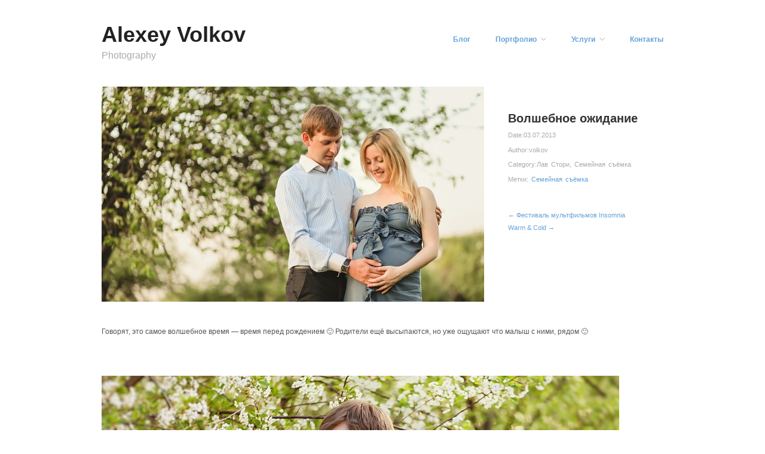

--- FILE ---
content_type: text/html; charset=UTF-8
request_url: http://avolkov.su/2013/07/v-ozidanii/
body_size: 44357
content:
<!DOCTYPE html>
<html lang="ru-RU">
<head>

	<meta charset="UTF-8" />
	<meta name="viewport" content="width=device-width, initial-scale=1.0" />
	<link rel="profile" href="http://gmpg.org/xfn/11" />
	<link rel="pingback" href="http://avolkov.su/xmlrpc.php" />
	<meta name='robots' content='index, follow, max-image-preview:large, max-snippet:-1, max-video-preview:-1' />
<meta name="generator" content="WordPress 6.6.4" />
<meta name="template" content="Hatch 0.3.1" />

	<!-- This site is optimized with the Yoast SEO plugin v23.7 - https://yoast.com/wordpress/plugins/seo/ -->
	<title>Волшебное ожидание - Alexey Volkov</title>
	<link rel="canonical" href="http://avolkov.su/2013/07/v-ozidanii/" />
	<meta property="og:locale" content="ru_RU" />
	<meta property="og:type" content="article" />
	<meta property="og:title" content="Волшебное ожидание - Alexey Volkov" />
	<meta property="og:description" content="В ожидании рождения - фотосет для замечательной пары!" />
	<meta property="og:url" content="http://avolkov.su/2013/07/v-ozidanii/" />
	<meta property="og:site_name" content="Alexey Volkov" />
	<meta property="article:published_time" content="2013-07-02T20:15:35+00:00" />
	<meta property="og:image" content="http://avolkov.su/wp-content/uploads/2013/07/IMG_6122.jpg" />
	<meta property="og:image:width" content="866" />
	<meta property="og:image:height" content="577" />
	<meta property="og:image:type" content="image/jpeg" />
	<meta name="author" content="volkov" />
	<script type="application/ld+json" class="yoast-schema-graph">{"@context":"https://schema.org","@graph":[{"@type":"WebPage","@id":"http://avolkov.su/2013/07/v-ozidanii/","url":"http://avolkov.su/2013/07/v-ozidanii/","name":"Волшебное ожидание - Alexey Volkov","isPartOf":{"@id":"http://avolkov.su/#website"},"primaryImageOfPage":{"@id":"http://avolkov.su/2013/07/v-ozidanii/#primaryimage"},"image":{"@id":"http://avolkov.su/2013/07/v-ozidanii/#primaryimage"},"thumbnailUrl":"http://avolkov.su/wp-content/uploads/2013/07/IMG_6122.jpg","datePublished":"2013-07-02T20:15:35+00:00","dateModified":"2013-07-02T20:15:35+00:00","author":{"@id":"http://avolkov.su/#/schema/person/644b7addf195f25e624f7550bdc64ddb"},"breadcrumb":{"@id":"http://avolkov.su/2013/07/v-ozidanii/#breadcrumb"},"inLanguage":"ru-RU","potentialAction":[{"@type":"ReadAction","target":["http://avolkov.su/2013/07/v-ozidanii/"]}]},{"@type":"ImageObject","inLanguage":"ru-RU","@id":"http://avolkov.su/2013/07/v-ozidanii/#primaryimage","url":"http://avolkov.su/wp-content/uploads/2013/07/IMG_6122.jpg","contentUrl":"http://avolkov.su/wp-content/uploads/2013/07/IMG_6122.jpg","width":866,"height":577},{"@type":"BreadcrumbList","@id":"http://avolkov.su/2013/07/v-ozidanii/#breadcrumb","itemListElement":[{"@type":"ListItem","position":1,"name":"Главное меню","item":"http://avolkov.su/"},{"@type":"ListItem","position":2,"name":"Волшебное ожидание"}]},{"@type":"WebSite","@id":"http://avolkov.su/#website","url":"http://avolkov.su/","name":"Alexey Volkov","description":"Photography","potentialAction":[{"@type":"SearchAction","target":{"@type":"EntryPoint","urlTemplate":"http://avolkov.su/?s={search_term_string}"},"query-input":{"@type":"PropertyValueSpecification","valueRequired":true,"valueName":"search_term_string"}}],"inLanguage":"ru-RU"},{"@type":"Person","@id":"http://avolkov.su/#/schema/person/644b7addf195f25e624f7550bdc64ddb","name":"volkov","image":{"@type":"ImageObject","inLanguage":"ru-RU","@id":"http://avolkov.su/#/schema/person/image/","url":"http://2.gravatar.com/avatar/be647d40f5612396385356d3b3d05e23?s=96&d=mm&r=g","contentUrl":"http://2.gravatar.com/avatar/be647d40f5612396385356d3b3d05e23?s=96&d=mm&r=g","caption":"volkov"},"description":"Я – фотограф – по призванию и вот уже 6 лет активно работаю над тем, чтобы назвать себя фотографом по профессии. Фотография для меня прежде всего творчество и исккуство. Мне нравится давать Вам возможностью почувствовать себя кем-то, кем Вам никогда не приходилось бывать. Это одна из причин, по которой я тщательно подбираю и прорабатываю образ каждой из моделей. Мне нравится снимать людей, передавать их эмоции. Именно поэтому на свадебной съёмке для меня важны именно ваши живые искренние эмоции, которые невозможно повторить, но можно подарить им жизнь с помощью фотографии! Мой стиль в свадебной фотографии можно назвать \"романтическим\", хотя и весёлые забавные моменты я тоже люблю.","sameAs":["http://www.aVolkov.su"],"url":"http://avolkov.su/author/volkov/"}]}</script>
	<!-- / Yoast SEO plugin. -->


<link rel='dns-prefetch' href='//secure.gravatar.com' />
<link rel='dns-prefetch' href='//stats.wp.com' />
<link rel='dns-prefetch' href='//v0.wordpress.com' />
<link rel="alternate" type="application/rss+xml" title="Alexey Volkov &raquo; Лента" href="http://avolkov.su/feed/" />
<link rel="alternate" type="application/rss+xml" title="Alexey Volkov &raquo; Лента комментариев" href="http://avolkov.su/comments/feed/" />
<script type="text/javascript">
/* <![CDATA[ */
window._wpemojiSettings = {"baseUrl":"https:\/\/s.w.org\/images\/core\/emoji\/15.0.3\/72x72\/","ext":".png","svgUrl":"https:\/\/s.w.org\/images\/core\/emoji\/15.0.3\/svg\/","svgExt":".svg","source":{"concatemoji":"http:\/\/avolkov.su\/wp-includes\/js\/wp-emoji-release.min.js?ver=6.6.4"}};
/*! This file is auto-generated */
!function(i,n){var o,s,e;function c(e){try{var t={supportTests:e,timestamp:(new Date).valueOf()};sessionStorage.setItem(o,JSON.stringify(t))}catch(e){}}function p(e,t,n){e.clearRect(0,0,e.canvas.width,e.canvas.height),e.fillText(t,0,0);var t=new Uint32Array(e.getImageData(0,0,e.canvas.width,e.canvas.height).data),r=(e.clearRect(0,0,e.canvas.width,e.canvas.height),e.fillText(n,0,0),new Uint32Array(e.getImageData(0,0,e.canvas.width,e.canvas.height).data));return t.every(function(e,t){return e===r[t]})}function u(e,t,n){switch(t){case"flag":return n(e,"\ud83c\udff3\ufe0f\u200d\u26a7\ufe0f","\ud83c\udff3\ufe0f\u200b\u26a7\ufe0f")?!1:!n(e,"\ud83c\uddfa\ud83c\uddf3","\ud83c\uddfa\u200b\ud83c\uddf3")&&!n(e,"\ud83c\udff4\udb40\udc67\udb40\udc62\udb40\udc65\udb40\udc6e\udb40\udc67\udb40\udc7f","\ud83c\udff4\u200b\udb40\udc67\u200b\udb40\udc62\u200b\udb40\udc65\u200b\udb40\udc6e\u200b\udb40\udc67\u200b\udb40\udc7f");case"emoji":return!n(e,"\ud83d\udc26\u200d\u2b1b","\ud83d\udc26\u200b\u2b1b")}return!1}function f(e,t,n){var r="undefined"!=typeof WorkerGlobalScope&&self instanceof WorkerGlobalScope?new OffscreenCanvas(300,150):i.createElement("canvas"),a=r.getContext("2d",{willReadFrequently:!0}),o=(a.textBaseline="top",a.font="600 32px Arial",{});return e.forEach(function(e){o[e]=t(a,e,n)}),o}function t(e){var t=i.createElement("script");t.src=e,t.defer=!0,i.head.appendChild(t)}"undefined"!=typeof Promise&&(o="wpEmojiSettingsSupports",s=["flag","emoji"],n.supports={everything:!0,everythingExceptFlag:!0},e=new Promise(function(e){i.addEventListener("DOMContentLoaded",e,{once:!0})}),new Promise(function(t){var n=function(){try{var e=JSON.parse(sessionStorage.getItem(o));if("object"==typeof e&&"number"==typeof e.timestamp&&(new Date).valueOf()<e.timestamp+604800&&"object"==typeof e.supportTests)return e.supportTests}catch(e){}return null}();if(!n){if("undefined"!=typeof Worker&&"undefined"!=typeof OffscreenCanvas&&"undefined"!=typeof URL&&URL.createObjectURL&&"undefined"!=typeof Blob)try{var e="postMessage("+f.toString()+"("+[JSON.stringify(s),u.toString(),p.toString()].join(",")+"));",r=new Blob([e],{type:"text/javascript"}),a=new Worker(URL.createObjectURL(r),{name:"wpTestEmojiSupports"});return void(a.onmessage=function(e){c(n=e.data),a.terminate(),t(n)})}catch(e){}c(n=f(s,u,p))}t(n)}).then(function(e){for(var t in e)n.supports[t]=e[t],n.supports.everything=n.supports.everything&&n.supports[t],"flag"!==t&&(n.supports.everythingExceptFlag=n.supports.everythingExceptFlag&&n.supports[t]);n.supports.everythingExceptFlag=n.supports.everythingExceptFlag&&!n.supports.flag,n.DOMReady=!1,n.readyCallback=function(){n.DOMReady=!0}}).then(function(){return e}).then(function(){var e;n.supports.everything||(n.readyCallback(),(e=n.source||{}).concatemoji?t(e.concatemoji):e.wpemoji&&e.twemoji&&(t(e.twemoji),t(e.wpemoji)))}))}((window,document),window._wpemojiSettings);
/* ]]> */
</script>
<link rel='stylesheet' id='style-css' href='http://avolkov.su/wp-content/themes/hatch/style.css?ver=0.3.1' type='text/css' media='all' />
<style id='wp-emoji-styles-inline-css' type='text/css'>

	img.wp-smiley, img.emoji {
		display: inline !important;
		border: none !important;
		box-shadow: none !important;
		height: 1em !important;
		width: 1em !important;
		margin: 0 0.07em !important;
		vertical-align: -0.1em !important;
		background: none !important;
		padding: 0 !important;
	}
</style>
<link rel='stylesheet' id='wp-block-library-css' href='http://avolkov.su/wp-includes/css/dist/block-library/style.min.css?ver=6.6.4' type='text/css' media='all' />
<link rel='stylesheet' id='mediaelement-css' href='http://avolkov.su/wp-includes/js/mediaelement/mediaelementplayer-legacy.min.css?ver=4.2.17' type='text/css' media='all' />
<link rel='stylesheet' id='wp-mediaelement-css' href='http://avolkov.su/wp-includes/js/mediaelement/wp-mediaelement.min.css?ver=6.6.4' type='text/css' media='all' />
<style id='jetpack-sharing-buttons-style-inline-css' type='text/css'>
.jetpack-sharing-buttons__services-list{display:flex;flex-direction:row;flex-wrap:wrap;gap:0;list-style-type:none;margin:5px;padding:0}.jetpack-sharing-buttons__services-list.has-small-icon-size{font-size:12px}.jetpack-sharing-buttons__services-list.has-normal-icon-size{font-size:16px}.jetpack-sharing-buttons__services-list.has-large-icon-size{font-size:24px}.jetpack-sharing-buttons__services-list.has-huge-icon-size{font-size:36px}@media print{.jetpack-sharing-buttons__services-list{display:none!important}}.editor-styles-wrapper .wp-block-jetpack-sharing-buttons{gap:0;padding-inline-start:0}ul.jetpack-sharing-buttons__services-list.has-background{padding:1.25em 2.375em}
</style>
<style id='classic-theme-styles-inline-css' type='text/css'>
/*! This file is auto-generated */
.wp-block-button__link{color:#fff;background-color:#32373c;border-radius:9999px;box-shadow:none;text-decoration:none;padding:calc(.667em + 2px) calc(1.333em + 2px);font-size:1.125em}.wp-block-file__button{background:#32373c;color:#fff;text-decoration:none}
</style>
<style id='global-styles-inline-css' type='text/css'>
:root{--wp--preset--aspect-ratio--square: 1;--wp--preset--aspect-ratio--4-3: 4/3;--wp--preset--aspect-ratio--3-4: 3/4;--wp--preset--aspect-ratio--3-2: 3/2;--wp--preset--aspect-ratio--2-3: 2/3;--wp--preset--aspect-ratio--16-9: 16/9;--wp--preset--aspect-ratio--9-16: 9/16;--wp--preset--color--black: #000000;--wp--preset--color--cyan-bluish-gray: #abb8c3;--wp--preset--color--white: #ffffff;--wp--preset--color--pale-pink: #f78da7;--wp--preset--color--vivid-red: #cf2e2e;--wp--preset--color--luminous-vivid-orange: #ff6900;--wp--preset--color--luminous-vivid-amber: #fcb900;--wp--preset--color--light-green-cyan: #7bdcb5;--wp--preset--color--vivid-green-cyan: #00d084;--wp--preset--color--pale-cyan-blue: #8ed1fc;--wp--preset--color--vivid-cyan-blue: #0693e3;--wp--preset--color--vivid-purple: #9b51e0;--wp--preset--gradient--vivid-cyan-blue-to-vivid-purple: linear-gradient(135deg,rgba(6,147,227,1) 0%,rgb(155,81,224) 100%);--wp--preset--gradient--light-green-cyan-to-vivid-green-cyan: linear-gradient(135deg,rgb(122,220,180) 0%,rgb(0,208,130) 100%);--wp--preset--gradient--luminous-vivid-amber-to-luminous-vivid-orange: linear-gradient(135deg,rgba(252,185,0,1) 0%,rgba(255,105,0,1) 100%);--wp--preset--gradient--luminous-vivid-orange-to-vivid-red: linear-gradient(135deg,rgba(255,105,0,1) 0%,rgb(207,46,46) 100%);--wp--preset--gradient--very-light-gray-to-cyan-bluish-gray: linear-gradient(135deg,rgb(238,238,238) 0%,rgb(169,184,195) 100%);--wp--preset--gradient--cool-to-warm-spectrum: linear-gradient(135deg,rgb(74,234,220) 0%,rgb(151,120,209) 20%,rgb(207,42,186) 40%,rgb(238,44,130) 60%,rgb(251,105,98) 80%,rgb(254,248,76) 100%);--wp--preset--gradient--blush-light-purple: linear-gradient(135deg,rgb(255,206,236) 0%,rgb(152,150,240) 100%);--wp--preset--gradient--blush-bordeaux: linear-gradient(135deg,rgb(254,205,165) 0%,rgb(254,45,45) 50%,rgb(107,0,62) 100%);--wp--preset--gradient--luminous-dusk: linear-gradient(135deg,rgb(255,203,112) 0%,rgb(199,81,192) 50%,rgb(65,88,208) 100%);--wp--preset--gradient--pale-ocean: linear-gradient(135deg,rgb(255,245,203) 0%,rgb(182,227,212) 50%,rgb(51,167,181) 100%);--wp--preset--gradient--electric-grass: linear-gradient(135deg,rgb(202,248,128) 0%,rgb(113,206,126) 100%);--wp--preset--gradient--midnight: linear-gradient(135deg,rgb(2,3,129) 0%,rgb(40,116,252) 100%);--wp--preset--font-size--small: 13px;--wp--preset--font-size--medium: 20px;--wp--preset--font-size--large: 36px;--wp--preset--font-size--x-large: 42px;--wp--preset--spacing--20: 0.44rem;--wp--preset--spacing--30: 0.67rem;--wp--preset--spacing--40: 1rem;--wp--preset--spacing--50: 1.5rem;--wp--preset--spacing--60: 2.25rem;--wp--preset--spacing--70: 3.38rem;--wp--preset--spacing--80: 5.06rem;--wp--preset--shadow--natural: 6px 6px 9px rgba(0, 0, 0, 0.2);--wp--preset--shadow--deep: 12px 12px 50px rgba(0, 0, 0, 0.4);--wp--preset--shadow--sharp: 6px 6px 0px rgba(0, 0, 0, 0.2);--wp--preset--shadow--outlined: 6px 6px 0px -3px rgba(255, 255, 255, 1), 6px 6px rgba(0, 0, 0, 1);--wp--preset--shadow--crisp: 6px 6px 0px rgba(0, 0, 0, 1);}:where(.is-layout-flex){gap: 0.5em;}:where(.is-layout-grid){gap: 0.5em;}body .is-layout-flex{display: flex;}.is-layout-flex{flex-wrap: wrap;align-items: center;}.is-layout-flex > :is(*, div){margin: 0;}body .is-layout-grid{display: grid;}.is-layout-grid > :is(*, div){margin: 0;}:where(.wp-block-columns.is-layout-flex){gap: 2em;}:where(.wp-block-columns.is-layout-grid){gap: 2em;}:where(.wp-block-post-template.is-layout-flex){gap: 1.25em;}:where(.wp-block-post-template.is-layout-grid){gap: 1.25em;}.has-black-color{color: var(--wp--preset--color--black) !important;}.has-cyan-bluish-gray-color{color: var(--wp--preset--color--cyan-bluish-gray) !important;}.has-white-color{color: var(--wp--preset--color--white) !important;}.has-pale-pink-color{color: var(--wp--preset--color--pale-pink) !important;}.has-vivid-red-color{color: var(--wp--preset--color--vivid-red) !important;}.has-luminous-vivid-orange-color{color: var(--wp--preset--color--luminous-vivid-orange) !important;}.has-luminous-vivid-amber-color{color: var(--wp--preset--color--luminous-vivid-amber) !important;}.has-light-green-cyan-color{color: var(--wp--preset--color--light-green-cyan) !important;}.has-vivid-green-cyan-color{color: var(--wp--preset--color--vivid-green-cyan) !important;}.has-pale-cyan-blue-color{color: var(--wp--preset--color--pale-cyan-blue) !important;}.has-vivid-cyan-blue-color{color: var(--wp--preset--color--vivid-cyan-blue) !important;}.has-vivid-purple-color{color: var(--wp--preset--color--vivid-purple) !important;}.has-black-background-color{background-color: var(--wp--preset--color--black) !important;}.has-cyan-bluish-gray-background-color{background-color: var(--wp--preset--color--cyan-bluish-gray) !important;}.has-white-background-color{background-color: var(--wp--preset--color--white) !important;}.has-pale-pink-background-color{background-color: var(--wp--preset--color--pale-pink) !important;}.has-vivid-red-background-color{background-color: var(--wp--preset--color--vivid-red) !important;}.has-luminous-vivid-orange-background-color{background-color: var(--wp--preset--color--luminous-vivid-orange) !important;}.has-luminous-vivid-amber-background-color{background-color: var(--wp--preset--color--luminous-vivid-amber) !important;}.has-light-green-cyan-background-color{background-color: var(--wp--preset--color--light-green-cyan) !important;}.has-vivid-green-cyan-background-color{background-color: var(--wp--preset--color--vivid-green-cyan) !important;}.has-pale-cyan-blue-background-color{background-color: var(--wp--preset--color--pale-cyan-blue) !important;}.has-vivid-cyan-blue-background-color{background-color: var(--wp--preset--color--vivid-cyan-blue) !important;}.has-vivid-purple-background-color{background-color: var(--wp--preset--color--vivid-purple) !important;}.has-black-border-color{border-color: var(--wp--preset--color--black) !important;}.has-cyan-bluish-gray-border-color{border-color: var(--wp--preset--color--cyan-bluish-gray) !important;}.has-white-border-color{border-color: var(--wp--preset--color--white) !important;}.has-pale-pink-border-color{border-color: var(--wp--preset--color--pale-pink) !important;}.has-vivid-red-border-color{border-color: var(--wp--preset--color--vivid-red) !important;}.has-luminous-vivid-orange-border-color{border-color: var(--wp--preset--color--luminous-vivid-orange) !important;}.has-luminous-vivid-amber-border-color{border-color: var(--wp--preset--color--luminous-vivid-amber) !important;}.has-light-green-cyan-border-color{border-color: var(--wp--preset--color--light-green-cyan) !important;}.has-vivid-green-cyan-border-color{border-color: var(--wp--preset--color--vivid-green-cyan) !important;}.has-pale-cyan-blue-border-color{border-color: var(--wp--preset--color--pale-cyan-blue) !important;}.has-vivid-cyan-blue-border-color{border-color: var(--wp--preset--color--vivid-cyan-blue) !important;}.has-vivid-purple-border-color{border-color: var(--wp--preset--color--vivid-purple) !important;}.has-vivid-cyan-blue-to-vivid-purple-gradient-background{background: var(--wp--preset--gradient--vivid-cyan-blue-to-vivid-purple) !important;}.has-light-green-cyan-to-vivid-green-cyan-gradient-background{background: var(--wp--preset--gradient--light-green-cyan-to-vivid-green-cyan) !important;}.has-luminous-vivid-amber-to-luminous-vivid-orange-gradient-background{background: var(--wp--preset--gradient--luminous-vivid-amber-to-luminous-vivid-orange) !important;}.has-luminous-vivid-orange-to-vivid-red-gradient-background{background: var(--wp--preset--gradient--luminous-vivid-orange-to-vivid-red) !important;}.has-very-light-gray-to-cyan-bluish-gray-gradient-background{background: var(--wp--preset--gradient--very-light-gray-to-cyan-bluish-gray) !important;}.has-cool-to-warm-spectrum-gradient-background{background: var(--wp--preset--gradient--cool-to-warm-spectrum) !important;}.has-blush-light-purple-gradient-background{background: var(--wp--preset--gradient--blush-light-purple) !important;}.has-blush-bordeaux-gradient-background{background: var(--wp--preset--gradient--blush-bordeaux) !important;}.has-luminous-dusk-gradient-background{background: var(--wp--preset--gradient--luminous-dusk) !important;}.has-pale-ocean-gradient-background{background: var(--wp--preset--gradient--pale-ocean) !important;}.has-electric-grass-gradient-background{background: var(--wp--preset--gradient--electric-grass) !important;}.has-midnight-gradient-background{background: var(--wp--preset--gradient--midnight) !important;}.has-small-font-size{font-size: var(--wp--preset--font-size--small) !important;}.has-medium-font-size{font-size: var(--wp--preset--font-size--medium) !important;}.has-large-font-size{font-size: var(--wp--preset--font-size--large) !important;}.has-x-large-font-size{font-size: var(--wp--preset--font-size--x-large) !important;}
:where(.wp-block-post-template.is-layout-flex){gap: 1.25em;}:where(.wp-block-post-template.is-layout-grid){gap: 1.25em;}
:where(.wp-block-columns.is-layout-flex){gap: 2em;}:where(.wp-block-columns.is-layout-grid){gap: 2em;}
:root :where(.wp-block-pullquote){font-size: 1.5em;line-height: 1.6;}
</style>
<link rel='stylesheet' id='hatch_fancybox-stylesheet-css' href='http://avolkov.su/wp-content/themes/hatch/js/fancybox/jquery.fancybox-1.3.4.css?ver=1' type='text/css' media='screen' />
<link rel='stylesheet' id='sharedaddy-css' href='http://avolkov.su/wp-content/plugins/jetpack/modules/sharedaddy/sharing.css?ver=13.9.1' type='text/css' media='all' />
<link rel='stylesheet' id='social-logos-css' href='http://avolkov.su/wp-content/plugins/jetpack/_inc/social-logos/social-logos.min.css?ver=13.9.1' type='text/css' media='all' />
<script type="text/javascript" src="http://avolkov.su/wp-includes/js/jquery/jquery.min.js?ver=3.7.1" id="jquery-core-js"></script>
<script type="text/javascript" src="http://avolkov.su/wp-includes/js/jquery/jquery-migrate.min.js?ver=3.4.1" id="jquery-migrate-js"></script>
<link rel="https://api.w.org/" href="http://avolkov.su/wp-json/" /><link rel="alternate" title="JSON" type="application/json" href="http://avolkov.su/wp-json/wp/v2/posts/940" /><link rel="EditURI" type="application/rsd+xml" title="RSD" href="http://avolkov.su/xmlrpc.php?rsd" />
<link rel='shortlink' href='https://wp.me/p4LTRh-fa' />
<link rel="alternate" title="oEmbed (JSON)" type="application/json+oembed" href="http://avolkov.su/wp-json/oembed/1.0/embed?url=http%3A%2F%2Favolkov.su%2F2013%2F07%2Fv-ozidanii%2F" />
<link rel="alternate" title="oEmbed (XML)" type="text/xml+oembed" href="http://avolkov.su/wp-json/oembed/1.0/embed?url=http%3A%2F%2Favolkov.su%2F2013%2F07%2Fv-ozidanii%2F&#038;format=xml" />
	<style>img#wpstats{display:none}</style>
		
	<style type="text/css">

		/* Font size. */
					html { font-size: 16px; }
		
		/* Font family. */
					h1, h2, h3, h4, h5, h6, dl dt, blockquote, blockquote blockquote blockquote, #site-title, #menu-primary li a { font-family: 'Arial', serif; }
		
		/* Link color. */
					a, a:visited, .page-template-front .hfeed-more .hentry .entry-title a:hover, .entry-title a, .entry-title a:visited { color: #64a2d8; }
			.read-more, .read-more:visited, .pagination a:hover, .comment-navigation a:hover, #respond #submit, .button, a.button, #subscribe #subbutton, .wpcf7-submit, #loginform .button-primary { background-color: #64a2d8; }
				a:hover, a:focus { color: #000; }
		.read-more:hover, #respond #submit:hover, .button:hover, a.button:hover, #subscribe #subbutton:hover, .wpcf7-submit:hover, #loginform .button-primary:hover { background-color: #111; }

		/* Custom CSS. */
		
	
	</style>	


<!-- Style settings -->
<style type="text/css" media="all">
html { font-size: 16px; }
body { font-family: Arial, serif; }
a, a:visited, #footer a:hover, .entry-title a:hover { color: #64a2d8; }
a:hover, a:focus { color: #000; }
</style>
</head>

<body class="wordpress  ru_RU parent-theme y2026 m01 d23 h03 friday logged-out custom-header singular singular-post singular-post-940">

	<!-- Yandex.Metrika counter -->
<script type="text/javascript" >
    (function (d, w, c) {
        (w[c] = w[c] || []).push(function() {
            try {
                w.yaCounter949744 = new Ya.Metrika({
                    id:949744,
                    clickmap:true,
                    trackLinks:true,
                    accurateTrackBounce:true
                });
            } catch(e) { }
        });

        var n = d.getElementsByTagName("script")[0],
            s = d.createElement("script"),
            f = function () { n.parentNode.insertBefore(s, n); };
        s.type = "text/javascript";
        s.async = true;
        s.src = "https://mc.yandex.ru/metrika/watch.js";

        if (w.opera == "[object Opera]") {
            d.addEventListener("DOMContentLoaded", f, false);
        } else { f(); }
    })(document, window, "yandex_metrika_callbacks");
</script>
<noscript><div><img src="https://mc.yandex.ru/watch/949744" style="position:absolute; left:-9999px;" alt="" /></div></noscript>
<!-- /Yandex.Metrika counter -->
	
	
	<div id="container">
		
		<div class="wrap">

				
			<div id="header">
	
					
					<div id="branding">
						
																<h1 class="site-title"><a href="http://avolkov.su/" rel="home">Alexey Volkov</a></h1>
											<h2 class="site-description">Photography</h2>
										</div><!-- #branding -->
					
					
	
	<div id="menu-primary" class="menu-container">

		
		<div class="menu"><ul id="menu-primary-items" class=""><li id="menu-item-413" class="menu-item menu-item-type-taxonomy menu-item-object-category menu-item-413"><a href="http://avolkov.su/blog/">Блог</a></li>
<li id="menu-item-254" class="menu-item menu-item-type-custom menu-item-object-custom menu-item-home menu-item-has-children menu-item-254"><a href="http://avolkov.su/">Портфолио</a>
<ul class="sub-menu">
	<li id="menu-item-242" class="menu-item menu-item-type-taxonomy menu-item-object-category menu-item-242"><a href="http://avolkov.su/art/">Арт</a></li>
	<li id="menu-item-246" class="menu-item menu-item-type-taxonomy menu-item-object-category menu-item-246"><a href="http://avolkov.su/wedding/">Свадьбная съёмка</a></li>
	<li id="menu-item-243" class="menu-item menu-item-type-taxonomy menu-item-object-category current-post-ancestor current-menu-parent current-post-parent menu-item-243"><a href="http://avolkov.su/lovestory/">Лав Стори</a></li>
	<li id="menu-item-247" class="menu-item menu-item-type-taxonomy menu-item-object-category current-post-ancestor current-menu-parent current-post-parent menu-item-247"><a href="http://avolkov.su/family/">Семейная съёмка</a></li>
	<li id="menu-item-244" class="menu-item menu-item-type-taxonomy menu-item-object-category menu-item-244"><a href="http://avolkov.su/portrait/">Портреты</a></li>
	<li id="menu-item-245" class="menu-item menu-item-type-taxonomy menu-item-object-category menu-item-245"><a href="http://avolkov.su/report/">Репортаж</a></li>
</ul>
</li>
<li id="menu-item-431" class="menu-item menu-item-type-custom menu-item-object-custom menu-item-home menu-item-has-children menu-item-431"><a href="http://avolkov.su">Услуги</a>
<ul class="sub-menu">
	<li id="menu-item-501" class="menu-item menu-item-type-post_type menu-item-object-page menu-item-501"><a href="http://avolkov.su/photosession/">Фотосессии</a></li>
	<li id="menu-item-420" class="menu-item menu-item-type-post_type menu-item-object-page menu-item-420"><a href="http://avolkov.su/wedphoto/">Свадебная съёмка</a></li>
	<li id="menu-item-633" class="menu-item menu-item-type-post_type menu-item-object-page menu-item-633"><a href="http://avolkov.su/family-photo/">Семейная фотография</a></li>
</ul>
</li>
<li id="menu-item-241" class="menu-item menu-item-type-post_type menu-item-object-page menu-item-241"><a href="http://avolkov.su/contacts-photo-wedding/">Контакты</a></li>
</ul></div>
		
	</div><!-- #menu-primary .menu-container -->

	
				
	
						
					
			</div><!-- #header -->
	
				
				
			<div id="main">
	
				
	
	<div id="content">

		
		<div class="hfeed">

			
				
					
					<div id="post-940" class="hentry post publish post-1 odd author-volkov category-lovestory category-family post_tag--">

												
						<div class="post-content">
							
							<img src="http://avolkov.su/wp-content/uploads/2013/07/IMG_6122-640x360.jpg" alt="Волшебное ожидание" class="single-thumbnail featured" width="640" height="360" />													
							<div class="post-aside">								
							
								<h1 class="post-title entry-title">Волшебное ожидание</h1>
								
								<div class="byline byline-date">Date:<a href="http://avolkov.su/2013/07/v-ozidanii/">03.07.2013</a></div>
								
								<div class="byline byline-author">Author:<a href="http://avolkov.su/author/volkov/" title="Записи volkov" rel="author">volkov</a></div>
								
								<div class="byline byline-ategory">Category:<a href="http://avolkov.su/lovestory/" rel="category tag">Лав Стори</a>, <a href="http://avolkov.su/family/" rel="category tag">Семейная съёмка</a></div>
								
								<div class="entry-meta">Метки: <a href="http://avolkov.su/tags/%d1%81%d0%b5%d0%bc%d0%b5%d0%b9%d0%bd%d0%b0%d1%8f-%d1%81%d1%8a%d1%91%d0%bc%d0%ba%d0%b0/" rel="tag">Семейная съёмка</a></div>
														
								<div class="byline byline-edit"></div>
								
								
	
		<div class="loop-nav">
			<div class="previous"><a href="http://avolkov.su/2013/06/insomnia-fest/" rel="prev">&larr; Фестиваль мультфильмов Insomnia</a></div>			<div class="next"><a href="http://avolkov.su/2013/07/warm-cold/" rel="next">Warm &#038; Cold &rarr;</a></div>		</div><!-- .loop-nav -->

									
							</div>
						
							<div class="entry-content">
								<p>Говорят, это самое волшебное время &#8212; время перед рождением 🙂 Родители ещё высыпаются, но уже ощущают что малыш с ними, рядом 🙂</p>
<p>&nbsp;</p>
<p><a href="http://avolkov.su/wp-content/uploads/2013/07/IMG_6110.jpg"><img fetchpriority="high" decoding="async" class="alignnone size-full wp-image-941" alt="фото беременность" src="http://avolkov.su/wp-content/uploads/2013/07/IMG_6110.jpg" width="866" height="577" srcset="http://avolkov.su/wp-content/uploads/2013/07/IMG_6110.jpg 866w, http://avolkov.su/wp-content/uploads/2013/07/IMG_6110-300x199.jpg 300w" sizes="(max-width: 866px) 100vw, 866px" /></a> <a href="http://avolkov.su/wp-content/uploads/2013/07/IMG_6111.jpg"><img decoding="async" class="alignnone size-large wp-image-942" alt="IMG_6111" src="http://avolkov.su/wp-content/uploads/2013/07/IMG_6111.jpg" width="866" height="577" srcset="http://avolkov.su/wp-content/uploads/2013/07/IMG_6111.jpg 866w, http://avolkov.su/wp-content/uploads/2013/07/IMG_6111-300x199.jpg 300w" sizes="(max-width: 866px) 100vw, 866px" /></a> <a href="http://avolkov.su/wp-content/uploads/2013/07/IMG_6112.jpg"><img decoding="async" class="alignnone size-large wp-image-943" alt="IMG_6112" src="http://avolkov.su/wp-content/uploads/2013/07/IMG_6112.jpg" width="866" height="577" srcset="http://avolkov.su/wp-content/uploads/2013/07/IMG_6112.jpg 866w, http://avolkov.su/wp-content/uploads/2013/07/IMG_6112-300x199.jpg 300w" sizes="(max-width: 866px) 100vw, 866px" /></a> <a href="http://avolkov.su/wp-content/uploads/2013/07/IMG_6113.jpg"><img loading="lazy" decoding="async" class="alignnone size-large wp-image-944" alt="IMG_6113" src="http://avolkov.su/wp-content/uploads/2013/07/IMG_6113.jpg" width="866" height="577" srcset="http://avolkov.su/wp-content/uploads/2013/07/IMG_6113.jpg 866w, http://avolkov.su/wp-content/uploads/2013/07/IMG_6113-300x199.jpg 300w" sizes="(max-width: 866px) 100vw, 866px" /></a> <a href="http://avolkov.su/wp-content/uploads/2013/07/IMG_6114.jpg"><img loading="lazy" decoding="async" class="alignnone size-large wp-image-945" alt="IMG_6114" src="http://avolkov.su/wp-content/uploads/2013/07/IMG_6114.jpg" width="866" height="577" srcset="http://avolkov.su/wp-content/uploads/2013/07/IMG_6114.jpg 866w, http://avolkov.su/wp-content/uploads/2013/07/IMG_6114-300x199.jpg 300w" sizes="(max-width: 866px) 100vw, 866px" /></a> <a href="http://avolkov.su/wp-content/uploads/2013/07/IMG_6115.jpg"><img loading="lazy" decoding="async" class="alignnone size-large wp-image-946" alt="IMG_6115" src="http://avolkov.su/wp-content/uploads/2013/07/IMG_6115.jpg" width="577" height="866" srcset="http://avolkov.su/wp-content/uploads/2013/07/IMG_6115.jpg 577w, http://avolkov.su/wp-content/uploads/2013/07/IMG_6115-199x300.jpg 199w" sizes="(max-width: 577px) 100vw, 577px" /></a> <a href="http://avolkov.su/wp-content/uploads/2013/07/IMG_6116.jpg"><img loading="lazy" decoding="async" class="alignnone size-large wp-image-947" alt="IMG_6116" src="http://avolkov.su/wp-content/uploads/2013/07/IMG_6116.jpg" width="866" height="577" srcset="http://avolkov.su/wp-content/uploads/2013/07/IMG_6116.jpg 866w, http://avolkov.su/wp-content/uploads/2013/07/IMG_6116-300x199.jpg 300w" sizes="(max-width: 866px) 100vw, 866px" /></a> <a href="http://avolkov.su/wp-content/uploads/2013/07/IMG_6117.jpg"><img loading="lazy" decoding="async" class="alignnone size-large wp-image-948" alt="IMG_6117" src="http://avolkov.su/wp-content/uploads/2013/07/IMG_6117.jpg" width="577" height="866" srcset="http://avolkov.su/wp-content/uploads/2013/07/IMG_6117.jpg 577w, http://avolkov.su/wp-content/uploads/2013/07/IMG_6117-199x300.jpg 199w" sizes="(max-width: 577px) 100vw, 577px" /></a> <a href="http://avolkov.su/wp-content/uploads/2013/07/IMG_6118.jpg"><img loading="lazy" decoding="async" class="alignnone size-large wp-image-949" alt="IMG_6118" src="http://avolkov.su/wp-content/uploads/2013/07/IMG_6118.jpg" width="866" height="577" srcset="http://avolkov.su/wp-content/uploads/2013/07/IMG_6118.jpg 866w, http://avolkov.su/wp-content/uploads/2013/07/IMG_6118-300x199.jpg 300w" sizes="(max-width: 866px) 100vw, 866px" /></a> <a href="http://avolkov.su/wp-content/uploads/2013/07/IMG_6119.jpg"><img loading="lazy" decoding="async" class="alignnone size-large wp-image-950" alt="IMG_6119" src="http://avolkov.su/wp-content/uploads/2013/07/IMG_6119.jpg" width="577" height="866" srcset="http://avolkov.su/wp-content/uploads/2013/07/IMG_6119.jpg 577w, http://avolkov.su/wp-content/uploads/2013/07/IMG_6119-199x300.jpg 199w" sizes="(max-width: 577px) 100vw, 577px" /></a> <a href="http://avolkov.su/wp-content/uploads/2013/07/IMG_6120.jpg"><img loading="lazy" decoding="async" class="alignnone size-large wp-image-951" alt="IMG_6120" src="http://avolkov.su/wp-content/uploads/2013/07/IMG_6120.jpg" width="577" height="866" srcset="http://avolkov.su/wp-content/uploads/2013/07/IMG_6120.jpg 577w, http://avolkov.su/wp-content/uploads/2013/07/IMG_6120-199x300.jpg 199w" sizes="(max-width: 577px) 100vw, 577px" /></a> <a href="http://avolkov.su/wp-content/uploads/2013/07/IMG_6121.jpg"><img loading="lazy" decoding="async" class="alignnone size-large wp-image-952" alt="IMG_6121" src="http://avolkov.su/wp-content/uploads/2013/07/IMG_6121.jpg" width="866" height="577" srcset="http://avolkov.su/wp-content/uploads/2013/07/IMG_6121.jpg 866w, http://avolkov.su/wp-content/uploads/2013/07/IMG_6121-300x199.jpg 300w" sizes="(max-width: 866px) 100vw, 866px" /></a> <a href="http://avolkov.su/wp-content/uploads/2013/07/IMG_6122.jpg"><img loading="lazy" decoding="async" class="alignnone size-large wp-image-953" alt="IMG_6122" src="http://avolkov.su/wp-content/uploads/2013/07/IMG_6122.jpg" width="866" height="577" srcset="http://avolkov.su/wp-content/uploads/2013/07/IMG_6122.jpg 866w, http://avolkov.su/wp-content/uploads/2013/07/IMG_6122-300x199.jpg 300w" sizes="(max-width: 866px) 100vw, 866px" /></a> <a href="http://avolkov.su/wp-content/uploads/2013/07/IMG_6123.jpg"><img loading="lazy" decoding="async" class="alignnone size-large wp-image-954" alt="IMG_6123" src="http://avolkov.su/wp-content/uploads/2013/07/IMG_6123.jpg" width="866" height="577" srcset="http://avolkov.su/wp-content/uploads/2013/07/IMG_6123.jpg 866w, http://avolkov.su/wp-content/uploads/2013/07/IMG_6123-300x199.jpg 300w" sizes="(max-width: 866px) 100vw, 866px" /></a></p>
<div class="sharedaddy sd-sharing-enabled"><div class="robots-nocontent sd-block sd-social sd-social-icon sd-sharing"><h3 class="sd-title">Поделиться ссылкой:</h3><div class="sd-content"><ul><li class="share-custom share-custom-"><a rel="nofollow noopener noreferrer" data-shared="" class="share-custom share-custom- sd-button share-icon no-text" href="http://avolkov.su/2013/07/v-ozidanii/?share=custom-1439228771" target="_blank" title="Нажмите, чтобы поделиться в ВКонтакте" ><span style="background-image:url(&quot;http://avolkov.su/wp-content/uploads/2015/08/39kXFXz.png&quot;);"></span><span class="sharing-screen-reader-text">Нажмите, чтобы поделиться в ВКонтакте (Открывается в новом окне)</span></a></li><li class="share-facebook"><a rel="nofollow noopener noreferrer" data-shared="sharing-facebook-940" class="share-facebook sd-button share-icon no-text" href="http://avolkov.su/2013/07/v-ozidanii/?share=facebook" target="_blank" title="Нажмите, чтобы открыть на Facebook" ><span></span><span class="sharing-screen-reader-text">Нажмите, чтобы открыть на Facebook (Открывается в новом окне)</span></a></li><li class="share-twitter"><a rel="nofollow noopener noreferrer" data-shared="sharing-twitter-940" class="share-twitter sd-button share-icon no-text" href="http://avolkov.su/2013/07/v-ozidanii/?share=twitter" target="_blank" title="Нажмите, чтобы поделиться на Twitter" ><span></span><span class="sharing-screen-reader-text">Нажмите, чтобы поделиться на Twitter (Открывается в новом окне)</span></a></li><li class="share-pocket"><a rel="nofollow noopener noreferrer" data-shared="" class="share-pocket sd-button share-icon no-text" href="http://avolkov.su/2013/07/v-ozidanii/?share=pocket" target="_blank" title="Нажмите, чтобы поделиться записями на Pocket" ><span></span><span class="sharing-screen-reader-text">Нажмите, чтобы поделиться записями на Pocket (Открывается в новом окне)</span></a></li><li class="share-telegram"><a rel="nofollow noopener noreferrer" data-shared="" class="share-telegram sd-button share-icon no-text" href="http://avolkov.su/2013/07/v-ozidanii/?share=telegram" target="_blank" title="Нажмите, чтобы поделиться в Telegram" ><span></span><span class="sharing-screen-reader-text">Нажмите, чтобы поделиться в Telegram (Открывается в новом окне)</span></a></li><li class="share-end"></li></ul></div></div></div>															</div><!-- .entry-content -->

													
						</div><!-- .post-content -->

					</div><!-- .hentry -->

					
					
					
					
				
			
		</div><!-- .hfeed -->

		
		

	</div><!-- #content -->

	
				
				
		</div><!-- #main -->

		
				

		
		<div id="footer">

			
			<div class="footer-content">
			
                
                <p class="copyright">Copyright &#169; 2026 <a href="http://avolkov.su/" rel="home">Alexey Volkov</a></p>
				<p class="credit">Powered by <a href="http://wordpress.org">WordPress</a> and <a href="http://alienwp.com">Hatch</a></p>

				
			</div>

			
		</div><!-- #footer -->

				
		</div><!-- .wrap -->

	</div><!-- #container -->

		
	
	<script type="text/javascript">
		window.WPCOM_sharing_counts = {"http:\/\/avolkov.su\/2013\/07\/v-ozidanii\/":940};
	</script>
				<script type="text/javascript" src="http://avolkov.su/wp-content/themes/hatch/js/fancybox/jquery.fancybox-1.3.4.pack.js?ver=1.0" id="hatch_fancybox-js"></script>
<script type="text/javascript" src="http://avolkov.su/wp-content/themes/hatch/js/jquery.fitvids.js?ver=1.0" id="hatch_fitvids-js"></script>
<script type="text/javascript" src="http://avolkov.su/wp-content/themes/hatch/js/footer-scripts.js?ver=1.0" id="hatch_footer-scripts-js"></script>
<script type="text/javascript" src="http://avolkov.su/wp-content/themes/hatch/library/js/drop-downs.min.js?ver=20130805" id="drop-downs-js"></script>
<script type="text/javascript" src="https://stats.wp.com/e-202604.js" id="jetpack-stats-js" data-wp-strategy="defer"></script>
<script type="text/javascript" id="jetpack-stats-js-after">
/* <![CDATA[ */
_stq = window._stq || [];
_stq.push([ "view", JSON.parse("{\"v\":\"ext\",\"blog\":\"70521483\",\"post\":\"940\",\"tz\":\"4\",\"srv\":\"avolkov.su\",\"j\":\"1:13.9.1\"}") ]);
_stq.push([ "clickTrackerInit", "70521483", "940" ]);
/* ]]> */
</script>
<script type="text/javascript" id="sharing-js-js-extra">
/* <![CDATA[ */
var sharing_js_options = {"lang":"en","counts":"1","is_stats_active":"1"};
/* ]]> */
</script>
<script type="text/javascript" src="http://avolkov.su/wp-content/plugins/jetpack/_inc/build/sharedaddy/sharing.min.js?ver=13.9.1" id="sharing-js-js"></script>
<script type="text/javascript" id="sharing-js-js-after">
/* <![CDATA[ */
var windowOpen;
			( function () {
				function matches( el, sel ) {
					return !! (
						el.matches && el.matches( sel ) ||
						el.msMatchesSelector && el.msMatchesSelector( sel )
					);
				}

				document.body.addEventListener( 'click', function ( event ) {
					if ( ! event.target ) {
						return;
					}

					var el;
					if ( matches( event.target, 'a.share-facebook' ) ) {
						el = event.target;
					} else if ( event.target.parentNode && matches( event.target.parentNode, 'a.share-facebook' ) ) {
						el = event.target.parentNode;
					}

					if ( el ) {
						event.preventDefault();

						// If there's another sharing window open, close it.
						if ( typeof windowOpen !== 'undefined' ) {
							windowOpen.close();
						}
						windowOpen = window.open( el.getAttribute( 'href' ), 'wpcomfacebook', 'menubar=1,resizable=1,width=600,height=400' );
						return false;
					}
				} );
			} )();
var windowOpen;
			( function () {
				function matches( el, sel ) {
					return !! (
						el.matches && el.matches( sel ) ||
						el.msMatchesSelector && el.msMatchesSelector( sel )
					);
				}

				document.body.addEventListener( 'click', function ( event ) {
					if ( ! event.target ) {
						return;
					}

					var el;
					if ( matches( event.target, 'a.share-twitter' ) ) {
						el = event.target;
					} else if ( event.target.parentNode && matches( event.target.parentNode, 'a.share-twitter' ) ) {
						el = event.target.parentNode;
					}

					if ( el ) {
						event.preventDefault();

						// If there's another sharing window open, close it.
						if ( typeof windowOpen !== 'undefined' ) {
							windowOpen.close();
						}
						windowOpen = window.open( el.getAttribute( 'href' ), 'wpcomtwitter', 'menubar=1,resizable=1,width=600,height=350' );
						return false;
					}
				} );
			} )();
var windowOpen;
			( function () {
				function matches( el, sel ) {
					return !! (
						el.matches && el.matches( sel ) ||
						el.msMatchesSelector && el.msMatchesSelector( sel )
					);
				}

				document.body.addEventListener( 'click', function ( event ) {
					if ( ! event.target ) {
						return;
					}

					var el;
					if ( matches( event.target, 'a.share-pocket' ) ) {
						el = event.target;
					} else if ( event.target.parentNode && matches( event.target.parentNode, 'a.share-pocket' ) ) {
						el = event.target.parentNode;
					}

					if ( el ) {
						event.preventDefault();

						// If there's another sharing window open, close it.
						if ( typeof windowOpen !== 'undefined' ) {
							windowOpen.close();
						}
						windowOpen = window.open( el.getAttribute( 'href' ), 'wpcompocket', 'menubar=1,resizable=1,width=450,height=450' );
						return false;
					}
				} );
			} )();
var windowOpen;
			( function () {
				function matches( el, sel ) {
					return !! (
						el.matches && el.matches( sel ) ||
						el.msMatchesSelector && el.msMatchesSelector( sel )
					);
				}

				document.body.addEventListener( 'click', function ( event ) {
					if ( ! event.target ) {
						return;
					}

					var el;
					if ( matches( event.target, 'a.share-telegram' ) ) {
						el = event.target;
					} else if ( event.target.parentNode && matches( event.target.parentNode, 'a.share-telegram' ) ) {
						el = event.target.parentNode;
					}

					if ( el ) {
						event.preventDefault();

						// If there's another sharing window open, close it.
						if ( typeof windowOpen !== 'undefined' ) {
							windowOpen.close();
						}
						windowOpen = window.open( el.getAttribute( 'href' ), 'wpcomtelegram', 'menubar=1,resizable=1,width=450,height=450' );
						return false;
					}
				} );
			} )();
/* ]]> */
</script>

</body>
</html>